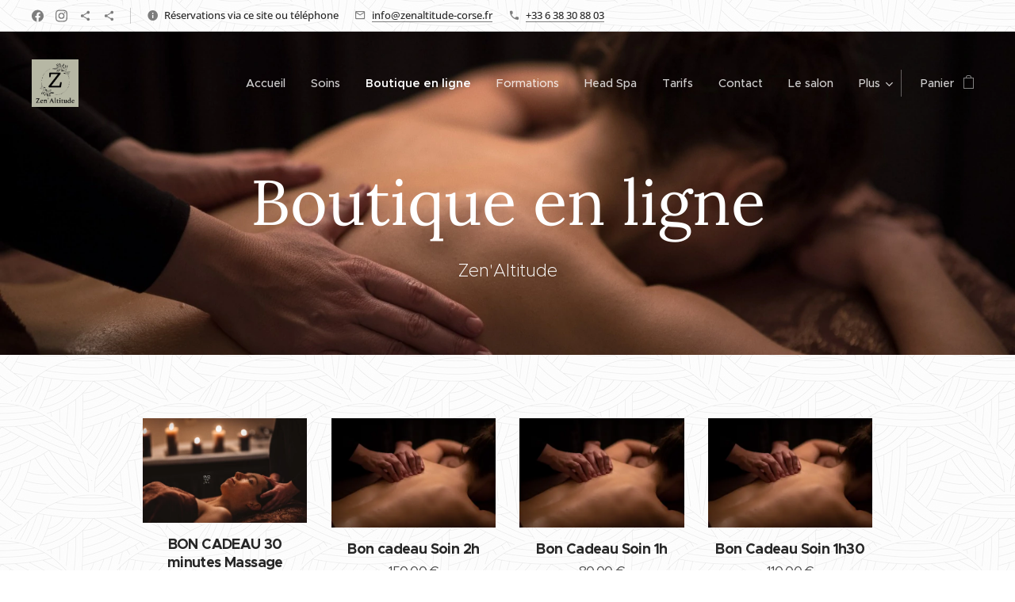

--- FILE ---
content_type: text/html; charset=UTF-8
request_url: https://www.zenaltitude-corse.fr/boutique-en-ligne/
body_size: 19861
content:
<!DOCTYPE html>
<html class="no-js" prefix="og: https://ogp.me/ns#" lang="fr">
<head><link rel="preconnect" href="https://duyn491kcolsw.cloudfront.net" crossorigin><link rel="preconnect" href="https://fonts.gstatic.com" crossorigin><meta charset="utf-8"><link rel="icon" href="https://duyn491kcolsw.cloudfront.net/files/2d/2di/2div3h.svg?ph=63e909544e" type="image/svg+xml" sizes="any"><link rel="icon" href="https://duyn491kcolsw.cloudfront.net/files/07/07f/07fzq8.svg?ph=63e909544e" type="image/svg+xml" sizes="16x16"><link rel="icon" href="https://duyn491kcolsw.cloudfront.net/files/1j/1j3/1j3767.ico?ph=63e909544e"><link rel="apple-touch-icon" href="https://duyn491kcolsw.cloudfront.net/files/1j/1j3/1j3767.ico?ph=63e909544e"><link rel="icon" href="https://duyn491kcolsw.cloudfront.net/files/1j/1j3/1j3767.ico?ph=63e909544e">
    <meta http-equiv="X-UA-Compatible" content="IE=edge">
    <title>La boutique en ligne de Zen'Altitude en Corse</title>
    <meta name="viewport" content="width=device-width,initial-scale=1">
    <meta name="msapplication-tap-highlight" content="no">
    
    <link href="https://duyn491kcolsw.cloudfront.net/files/0r/0rk/0rklmm.css?ph=63e909544e" media="print" rel="stylesheet">
    <link href="https://duyn491kcolsw.cloudfront.net/files/2e/2e5/2e5qgh.css?ph=63e909544e" media="screen and (min-width:100000em)" rel="stylesheet" data-type="cq" disabled>
    <link rel="stylesheet" href="https://duyn491kcolsw.cloudfront.net/files/45/45b/45boco.css?ph=63e909544e"><link rel="stylesheet" href="https://duyn491kcolsw.cloudfront.net/files/4e/4er/4ersdq.css?ph=63e909544e" media="screen and (min-width:37.5em)"><link rel="stylesheet" href="https://duyn491kcolsw.cloudfront.net/files/2v/2vp/2vpyx8.css?ph=63e909544e" data-wnd_color_scheme_file=""><link rel="stylesheet" href="https://duyn491kcolsw.cloudfront.net/files/34/34q/34qmjb.css?ph=63e909544e" data-wnd_color_scheme_desktop_file="" media="screen and (min-width:37.5em)" disabled=""><link rel="stylesheet" href="https://duyn491kcolsw.cloudfront.net/files/1j/1jo/1jorv9.css?ph=63e909544e" data-wnd_additive_color_file=""><link rel="stylesheet" href="https://duyn491kcolsw.cloudfront.net/files/0a/0a5/0a5rvp.css?ph=63e909544e" data-wnd_typography_file=""><link rel="stylesheet" href="https://duyn491kcolsw.cloudfront.net/files/2e/2el/2el9j5.css?ph=63e909544e" data-wnd_typography_desktop_file="" media="screen and (min-width:37.5em)" disabled=""><script>(()=>{let e=!1;const t=()=>{if(!e&&window.innerWidth>=600){for(let e=0,t=document.querySelectorAll('head > link[href*="css"][media="screen and (min-width:37.5em)"]');e<t.length;e++)t[e].removeAttribute("disabled");e=!0}};t(),window.addEventListener("resize",t),"container"in document.documentElement.style||fetch(document.querySelector('head > link[data-type="cq"]').getAttribute("href")).then((e=>{e.text().then((e=>{const t=document.createElement("style");document.head.appendChild(t),t.appendChild(document.createTextNode(e)),import("https://duyn491kcolsw.cloudfront.net/client/js.polyfill/container-query-polyfill.modern.js").then((()=>{let e=setInterval((function(){document.body&&(document.body.classList.add("cq-polyfill-loaded"),clearInterval(e))}),100)}))}))}))})()</script>
<link rel="preload stylesheet" href="https://duyn491kcolsw.cloudfront.net/files/2m/2m8/2m8msc.css?ph=63e909544e" as="style"><meta name="description" content="Cosmétiques corses, produits ésotériques en centre-Corse"><meta name="keywords" content="&lt;meta name=&quot;google-site-verification&quot; content=&quot;ERkt_x9lOFuzSjclYyNiDSi3GptmgpUQ-7MKmeWtZq4&quot; /&gt;"><meta name="generator" content="Webnode 2"><meta name="apple-mobile-web-app-capable" content="no"><meta name="apple-mobile-web-app-status-bar-style" content="black"><meta name="format-detection" content="telephone=no"><meta name="google-site-verification" content="n0pR-hz0U5nwCRSvNZHivwGj7MxFM_lqdHa7n9fnUkI" />

<meta name="google-site-verification" content="ERkt_x9lOFuzSjclYyNiDSi3GptmgpUQ-7MKmeWtZq4" /><meta property="og:url" content="https://www.zenaltitude-corse.fr/boutique-en-ligne/"><meta property="og:title" content="La boutique en ligne de Zen'Altitude en Corse"><meta property="og:type" content="article"><meta property="og:description" content="Cosmétiques corses, produits ésotériques en centre-Corse"><meta property="og:site_name" content="Zen'Altitude"><meta property="og:image" content="https://63e909544e.clvaw-cdnwnd.com/5e055b3fc8cafe02a8d3c1bd0678d4b5/200000000-189a8189ab/700/DSC_6076-Modifier.jpg?ph=63e909544e"><meta property="og:article:published_time" content="2025-02-25T00:00:00+0100"><meta name="robots" content="index,follow"><link rel="canonical" href="https://www.zenaltitude-corse.fr/boutique-en-ligne/"><script>window.checkAndChangeSvgColor=function(c){try{var a=document.getElementById(c);if(a){c=[["border","borderColor"],["outline","outlineColor"],["color","color"]];for(var h,b,d,f=[],e=0,m=c.length;e<m;e++)if(h=window.getComputedStyle(a)[c[e][1]].replace(/\s/g,"").match(/^rgb[a]?\(([0-9]{1,3}),([0-9]{1,3}),([0-9]{1,3})/i)){b="";for(var g=1;3>=g;g++)b+=("0"+parseInt(h[g],10).toString(16)).slice(-2);"0"===b.charAt(0)&&(d=parseInt(b.substr(0,2),16),d=Math.max(16,d),b=d.toString(16)+b.slice(-4));f.push(c[e][0]+"="+b)}if(f.length){var k=a.getAttribute("data-src"),l=k+(0>k.indexOf("?")?"?":"&")+f.join("&");a.src!=l&&(a.src=l,a.outerHTML=a.outerHTML)}}}catch(n){}};</script><script>
		window._gtmDataLayer = window._gtmDataLayer || [];
		(function(w,d,s,l,i){w[l]=w[l]||[];w[l].push({'gtm.start':new Date().getTime(),event:'gtm.js'});
		var f=d.getElementsByTagName(s)[0],j=d.createElement(s),dl=l!='dataLayer'?'&l='+l:'';
		j.async=true;j.src='https://www.googletagmanager.com/gtm.js?id='+i+dl;f.parentNode.insertBefore(j,f);})
		(window,document,'script','_gtmDataLayer','GTM-542MMSL');</script></head>
<body class="l wt-page l-default l-d-none b-btn-sq b-btn-s-l b-btn-dn b-btn-bw-1 img-d-n img-t-o img-h-z line-solid b-e-ds lbox-d c-s-n hn-tbg hb-on  wnd-fe   wnd-eshop"><noscript>
				<iframe
				 src="https://www.googletagmanager.com/ns.html?id=GTM-542MMSL"
				 height="0"
				 width="0"
				 style="display:none;visibility:hidden"
				 >
				 </iframe>
			</noscript>

<div class="wnd-page l-page cs-gray ac-none t-t-fs-m t-t-fw-m t-t-sp-n t-t-d-n t-s-fs-m t-s-fw-m t-s-sp-n t-s-d-n t-p-fs-m t-p-fw-m t-p-sp-n t-h-fs-m t-h-fw-s t-h-sp-n t-bq-fs-m t-bq-fw-m t-bq-sp-n t-bq-d-q t-btn-fw-l t-nav-fw-l t-pd-fw-s t-nav-tt-n">
    <div class="l-w t cf t-22">
        <div class="l-bg cf">
            <div class="s-bg-l">
                
                
            </div>
        </div>
        <header class="l-h cf">
            <div class="sw cf">
	<div class="sw-c cf"><section class="s s-hb cf sc-ml wnd-background-pattern  wnd-w-max wnd-hbs-on wnd-hbi-on wnd-hbi-news-on">
	<div class="s-w cf">
		<div class="s-o cf">
			<div class="s-bg cf">
                <div class="s-bg-l wnd-background-pattern  bgpos-center-center bgatt-scroll" style="background-image:url('https://duyn491kcolsw.cloudfront.net/files/1k/1kv/1kvudr.jpg?ph=63e909544e')">
                    
                    
                </div>
			</div>
			<div class="s-c">
                <div class="s-hb-c cf">
                    <div class="hb-si">
                        <div class="si">
    <div class="si-c"><a href="https://www.facebook.com/zenaltitude2b" target="_blank" rel="noreferrer" title="Facebook"><svg xmlns="https://www.w3.org/2000/svg" viewBox="0 0 24 24" height="18px" width="18px"><path d="M24 12.073c0-6.627-5.373-12-12-12s-12 5.373-12 12c0 5.99 4.388 10.954 10.125 11.854v-8.385H7.078v-3.47h3.047V9.43c0-3.007 1.792-4.669 4.533-4.669 1.312 0 2.686.235 2.686.235v2.953H15.83c-1.491 0-1.956.925-1.956 1.874v2.25h3.328l-.532 3.47h-2.796v8.385C19.612 23.027 24 18.062 24 12.073z" fill="#bebebe"></path></svg></a><a href="https://www.instagram.com/zenaltitude2b" target="_blank" rel="noreferrer" title="Instagram"><svg viewBox="0 0 24 24" xmlns="https://www.w3.org/2000/svg" height="18px" width="18px"><path d="M12 0C8.74 0 8.333.015 7.053.072 5.775.132 4.905.333 4.14.63c-.789.306-1.459.717-2.126 1.384S.935 3.35.63 4.14C.333 4.905.131 5.775.072 7.053.012 8.333 0 8.74 0 12s.015 3.667.072 4.947c.06 1.277.261 2.148.558 2.913a5.885 5.885 0 001.384 2.126A5.868 5.868 0 004.14 23.37c.766.296 1.636.499 2.913.558C8.333 23.988 8.74 24 12 24s3.667-.015 4.947-.072c1.277-.06 2.148-.262 2.913-.558a5.898 5.898 0 002.126-1.384 5.86 5.86 0 001.384-2.126c.296-.765.499-1.636.558-2.913.06-1.28.072-1.687.072-4.947s-.015-3.667-.072-4.947c-.06-1.277-.262-2.149-.558-2.913a5.89 5.89 0 00-1.384-2.126A5.847 5.847 0 0019.86.63c-.765-.297-1.636-.499-2.913-.558C15.667.012 15.26 0 12 0zm0 2.16c3.203 0 3.585.016 4.85.071 1.17.055 1.805.249 2.227.415.562.217.96.477 1.382.896.419.42.679.819.896 1.381.164.422.36 1.057.413 2.227.057 1.266.07 1.646.07 4.85s-.015 3.585-.074 4.85c-.061 1.17-.256 1.805-.421 2.227a3.81 3.81 0 01-.899 1.382 3.744 3.744 0 01-1.38.896c-.42.164-1.065.36-2.235.413-1.274.057-1.649.07-4.859.07-3.211 0-3.586-.015-4.859-.074-1.171-.061-1.816-.256-2.236-.421a3.716 3.716 0 01-1.379-.899 3.644 3.644 0 01-.9-1.38c-.165-.42-.359-1.065-.42-2.235-.045-1.26-.061-1.649-.061-4.844 0-3.196.016-3.586.061-4.861.061-1.17.255-1.814.42-2.234.21-.57.479-.96.9-1.381.419-.419.81-.689 1.379-.898.42-.166 1.051-.361 2.221-.421 1.275-.045 1.65-.06 4.859-.06l.045.03zm0 3.678a6.162 6.162 0 100 12.324 6.162 6.162 0 100-12.324zM12 16c-2.21 0-4-1.79-4-4s1.79-4 4-4 4 1.79 4 4-1.79 4-4 4zm7.846-10.405a1.441 1.441 0 01-2.88 0 1.44 1.44 0 012.88 0z" fill="#bebebe"></path></svg></a><a href="https://goo.gl/maps/YwAtN9GrZ5bK4fx26" target="_blank" rel="noreferrer" title="https://goo.gl/maps/ywatn9grz5bk4fx26"><svg xmlns="https://www.w3.org/2000/svg" height="18px" viewBox="0 0 24 24" width="18px" fill="#000000"><path d="M18 16.08c-.76 0-1.44.3-1.96.77L8.91 12.7c.05-.23.09-.46.09-.7s-.04-.47-.09-.7l7.05-4.11c.54.5 1.25.81 2.04.81 1.66 0 3-1.34 3-3s-1.34-3-3-3-3 1.34-3 3c0 .24.04.47.09.7L8.04 9.81C7.5 9.31 6.79 9 6 9c-1.66 0-3 1.34-3 3s1.34 3 3 3c.79 0 1.5-.31 2.04-.81l7.12 4.16c-.05.21-.08.43-.08.65 0 1.61 1.31 2.92 2.92 2.92 1.61 0 2.92-1.31 2.92-2.92s-1.31-2.92-2.92-2.92z" fill="#bebebe"></path></svg></a><a href="https://xconnect.link/u/zenaltitude" target="_blank" rel="noreferrer" title="https://xconnect.link/u/zenaltitude"><svg xmlns="https://www.w3.org/2000/svg" height="18px" viewBox="0 0 24 24" width="18px" fill="#000000"><path d="M18 16.08c-.76 0-1.44.3-1.96.77L8.91 12.7c.05-.23.09-.46.09-.7s-.04-.47-.09-.7l7.05-4.11c.54.5 1.25.81 2.04.81 1.66 0 3-1.34 3-3s-1.34-3-3-3-3 1.34-3 3c0 .24.04.47.09.7L8.04 9.81C7.5 9.31 6.79 9 6 9c-1.66 0-3 1.34-3 3s1.34 3 3 3c.79 0 1.5-.31 2.04-.81l7.12 4.16c-.05.21-.08.43-.08.65 0 1.61 1.31 2.92 2.92 2.92 1.61 0 2.92-1.31 2.92-2.92s-1.31-2.92-2.92-2.92z" fill="#bebebe"></path></svg></a></div>
</div>
                    </div>
                    <div class="hb-ci">
                        <div class="ci">
    <div class="ci-c" data-placeholder="Coordonnées de contact"><div class="ci-news"><span>Réservations via ce site ou téléphone</span></div><div class="ci-mail"><span><a href="mailto:info@zenaltitude-corse.fr">info@zenaltitude-corse.fr</a></span></div><div class="ci-phone"><span><a href="tel:+33 6 38 30 88 03">+33 6 38 30 88 03</a></span></div></div>
</div>
                    </div>
                    <div class="hb-ccy">
                        
                    </div>
                    <div class="hb-lang">
                        
                    </div>
                </div>
			</div>
		</div>
	</div>
</section><section data-space="true" class="s s-hn s-hn-default wnd-mt-classic wnd-na-c logo-classic sc-none   wnd-w-max wnd-nh-l hn-no-bg sc-m hm-claims  wnd-nav-sticky menu-default">
	<div class="s-w">
		<div class="s-o">

			<div class="s-bg">
                <div class="s-bg-l">
                    
                    
                </div>
			</div>

			<div class="h-w h-f wnd-fixed">

				<div class="n-l">
					<div class="s-c menu-nav">
						<div class="logo-block">
							<div class="b b-l logo logo-default logo-nb pt-serif wnd-iar-1-1 logo-32 b-ls-l" id="wnd_LogoBlock_389446024" data-wnd_mvc_type="wnd.fe.LogoBlock">
	<div class="b-l-c logo-content">
		<a class="b-l-link logo-link" href="/home/">

			<div class="b-l-image logo-image">
				<div class="b-l-image-w logo-image-cell">
                    <picture><source type="image/webp" srcset="https://63e909544e.clvaw-cdnwnd.com/5e055b3fc8cafe02a8d3c1bd0678d4b5/200000271-394f0394f4/450/WhatsApp%20Image%202024-11-21%20at%2021.40.18%20%282%29.webp?ph=63e909544e 439w, https://63e909544e.clvaw-cdnwnd.com/5e055b3fc8cafe02a8d3c1bd0678d4b5/200000271-394f0394f4/700/WhatsApp%20Image%202024-11-21%20at%2021.40.18%20%282%29.webp?ph=63e909544e 683w, https://63e909544e.clvaw-cdnwnd.com/5e055b3fc8cafe02a8d3c1bd0678d4b5/200000271-394f0394f4/WhatsApp%20Image%202024-11-21%20at%2021.40.18%20%282%29.webp?ph=63e909544e 1873w" sizes="(min-width: 600px) 450px, (min-width: 360px) calc(100vw * 0.8), 100vw" ><img src="https://63e909544e.clvaw-cdnwnd.com/5e055b3fc8cafe02a8d3c1bd0678d4b5/200000264-3f3f63f3fb/WhatsApp%20Image%202024-11-21%20at%2021.40.18%20%282%29.jpeg?ph=63e909544e" alt="" width="1873" height="1920" class="wnd-logo-img" ></picture>
				</div>
			</div>

			

			<div class="b-l-br logo-br"></div>

			<div class="b-l-text logo-text-wrapper">
				<div class="b-l-text-w logo-text">
					<span class="b-l-text-c logo-text-cell"></span>
				</div>
			</div>

		</a>
	</div>
</div>
						</div>

						<div id="menu-slider">
							<div id="menu-block">
								<nav id="menu"><div class="menu-font menu-wrapper">
	<a href="#" class="menu-close" rel="nofollow" title="Close Menu"></a>
	<ul role="menubar" aria-label="Menu" class="level-1">
		<li role="none" class="wnd-homepage">
			<a class="menu-item" role="menuitem" href="/home/"><span class="menu-item-text">Accueil</span></a>
			
		</li><li role="none">
			<a class="menu-item" role="menuitem" href="/soins/"><span class="menu-item-text">Soins</span></a>
			
		</li><li role="none" class="wnd-active wnd-active-path">
			<a class="menu-item" role="menuitem" href="/boutique-en-ligne/"><span class="menu-item-text">Boutique en ligne</span></a>
			
		</li><li role="none">
			<a class="menu-item" role="menuitem" href="/formation-massage-corse/"><span class="menu-item-text">Formations</span></a>
			
		</li><li role="none">
			<a class="menu-item" role="menuitem" href="/head-spa/"><span class="menu-item-text">Head Spa</span></a>
			
		</li><li role="none">
			<a class="menu-item" role="menuitem" href="/tarifs/"><span class="menu-item-text">Tarifs</span></a>
			
		</li><li role="none">
			<a class="menu-item" role="menuitem" href="/contact/"><span class="menu-item-text">Contact</span></a>
			
		</li><li role="none">
			<a class="menu-item" role="menuitem" href="/lesalon/"><span class="menu-item-text">Le salon</span></a>
			
		</li><li role="none">
			<a class="menu-item" role="menuitem" href="/autres/"><span class="menu-item-text">Zen&#039;Altitude c&#039;est aussi...</span></a>
			
		</li><li role="none">
			<a class="menu-item" role="menuitem" href="/politique-de-confidentialite/"><span class="menu-item-text">Politique de confidentialité</span></a>
			
		</li><li role="none">
			<a class="menu-item" role="menuitem" href="/cgv/"><span class="menu-item-text">CGV</span></a>
			
		</li><li role="none">
			<a class="menu-item" role="menuitem" href="/user-login/"><span class="menu-item-text">Connexion membres</span></a>
			
		</li><li role="none">
			<a class="menu-item" role="menuitem" href="/user-registration/"><span class="menu-item-text">Inscription membres</span></a>
			
		</li><li role="none">
			<a class="menu-item" role="menuitem" href="/rendez-vous/"><span class="menu-item-text">Rendez-vous</span></a>
			
		</li>
	</ul>
	<span class="more-text">Plus</span>
</div></nav>
							</div>
						</div>

						<div class="cart-and-mobile">
							
							<div class="cart cf">
	<div class="cart-content">
		<a href="/cart/">
			<div class="cart-content-link">
				<div class="cart-text"><span>Panier</span></div>
				<div class="cart-piece-count" data-count="0" data-wnd_cart_part="count">0</div>
				<div class="cart-piece-text" data-wnd_cart_part="text"></div>
				<div class="cart-price" data-wnd_cart_part="price">0,00 €</div>
			</div>
		</a>
	</div>
</div>

							<div id="menu-mobile">
								<a href="#" id="menu-submit"><span></span>Menu</a>
							</div>
						</div>

					</div>
				</div>

			</div>

		</div>
	</div>
</section></div>
</div>
        </header>
        <main class="l-m cf">
            <div class="sw cf">
	<div class="sw-c cf"><section class="s s-hm s-hm-claims cf sc-m wnd-background-image  wnd-w-wide wnd-s-higher wnd-h-50 wnd-nh-l wnd-p-cc hn-no-bg hn-default">
	<div class="s-w cf">
		<div class="s-o cf">
			<div class="s-bg">
                <div class="s-bg-l wnd-background-image fx-none bgpos-center-center bgatt-scroll">
                    <picture><source type="image/webp" srcset="https://63e909544e.clvaw-cdnwnd.com/5e055b3fc8cafe02a8d3c1bd0678d4b5/200000090-41a2941a2c/700/DSC_6076-Modifier.webp?ph=63e909544e 700w, https://63e909544e.clvaw-cdnwnd.com/5e055b3fc8cafe02a8d3c1bd0678d4b5/200000090-41a2941a2c/DSC_6076-Modifier.webp?ph=63e909544e 1920w, https://63e909544e.clvaw-cdnwnd.com/5e055b3fc8cafe02a8d3c1bd0678d4b5/200000090-41a2941a2c/DSC_6076-Modifier.webp?ph=63e909544e 2x" sizes="100vw" ><img src="https://63e909544e.clvaw-cdnwnd.com/5e055b3fc8cafe02a8d3c1bd0678d4b5/200000000-189a8189ab/DSC_6076-Modifier.jpg?ph=63e909544e" width="1920" height="1281" alt="" fetchpriority="high" ></picture>
                    
                </div>
			</div>
			<div class="h-c s-c">
				<div class="h-c-b">
					<div class="h-c-b-i">
						<h1 class="claim cf"><span class="sit b claim-default claim-nb lora claim-80">
	<span class="sit-w"><span class="sit-c">Boutique en ligne</span></span>
</span></h1>
						<h3 class="claim cf"><span class="sit b claim-default claim-nb proxima-nova claim-22">
	<span class="sit-w"><span class="sit-c">Zen'Altitude</span></span>
</span></h3>
					</div>
				</div>
			</div>
		</div>
	</div>
</section><section class="s s-basic cf sc-ml wnd-background-pattern  wnd-w-narrow wnd-s-normal wnd-h-auto">
	<div class="s-w cf">
		<div class="s-o s-fs cf">
			<div class="s-bg cf">
				<div class="s-bg-l wnd-background-pattern  bgpos-center-center bgatt-scroll" style="background-image:url('https://duyn491kcolsw.cloudfront.net/files/1k/1kv/1kvudr.jpg?ph=63e909544e')">
                    
					
				</div>
			</div>
			<div class="s-c s-fs cf">
				<div class="ez cf wnd-no-cols">
	<div class="ez-c"><div class="b-e b-e-g b-e-n show-f b b-s grid-4" id="wnd_ProductsZone_284390133" data-wnd_mvc_type="wnd.pc.ProductsZone">
	<div class="b-e-c">

		<div class="b-e-f wnd-filter-container">
			<div class="b-e-f-c">
				<h3 class="b-e-f-title">Catégories</h3>
				<ul class="ef-level-1   ">
					<li class="b-e-f-i">
						<a href="/boutique-en-ligne/" rel="nofollow" class="wnd-link selected">Tous les produits</a>
						
					</li><li class="b-e-f-i">
						<a href="/boutique-en-ligne/?collection=massage-californien" rel="nofollow" class="wnd-link ">Massage Californien</a>
						
					</li><li class="b-e-f-i">
						<a href="/boutique-en-ligne/?collection=massage-sur-mesure-ou-sportif" rel="nofollow" class="wnd-link ">Massage Sur Mesure ou sportif</a>
						
					</li><li class="b-e-f-i">
						<a href="/boutique-en-ligne/?collection=head-spa" rel="nofollow" class="wnd-link ">Head Spa</a>
						
					</li>
				</ul>
				<div class="b-e-f-select">
					<div class="cf">
						<div class="select">
							<select class="wnd-filter-select"><option value="/boutique-en-ligne/" selected>Tous les produits</option><option value="/boutique-en-ligne/?collection=massage-californien" >Massage Californien</option><option value="/boutique-en-ligne/?collection=massage-sur-mesure-ou-sportif" >Massage Sur Mesure ou sportif</option><option value="/boutique-en-ligne/?collection=head-spa" >Head Spa</option></select>
						</div>
					</div>
				</div>
			</div>
		</div>

		<div class="b-e-w">
			<div class="b-e-w-correct">
				<div class="b-e-box">
					<article class="item">
						<div class="item-wrapper">
							<a href="/p/bon-cadeau-zenaltitude-30-minutes-massage-cranien/" data-wnd_product_item_data="{&quot;id&quot;:200000046,&quot;name&quot;:&quot;BON CADEAU 30 minutes Massage Cr\u00e2nien&quot;,&quot;image&quot;:[&quot;https:\/\/63e909544e.clvaw-cdnwnd.com\/5e055b3fc8cafe02a8d3c1bd0678d4b5\/200000115-da270da271\/450\/DSC_6110-Modifier-Modifier.jpeg?ph=63e909544e&quot;,&quot;https:\/\/63e909544e.clvaw-cdnwnd.com\/5e055b3fc8cafe02a8d3c1bd0678d4b5\/200000115-da270da271\/DSC_6110-Modifier-Modifier.jpeg?ph=63e909544e&quot;],&quot;detail_url&quot;:&quot;\/p\/bon-cadeau-zenaltitude-30-minutes-massage-cranien\/&quot;,&quot;category&quot;:&quot;&quot;,&quot;list_position&quot;:0,&quot;price&quot;:&quot;40.0000&quot;,&quot;dual_currency&quot;:null}">
								<div class="item-media"><div class="b-tb wnd-orientation-landscape" id="wnd_ThumbnailBlock_3mqjqbppja7000000000000000">
    <picture><source type="" srcset="https://63e909544e.clvaw-cdnwnd.com/5e055b3fc8cafe02a8d3c1bd0678d4b5/200000116-b16dcb16dd/450/DSC_6110-Modifier-Modifier.webp?ph=63e909544e 450w, https://63e909544e.clvaw-cdnwnd.com/5e055b3fc8cafe02a8d3c1bd0678d4b5/200000116-b16dcb16dd/700/DSC_6110-Modifier-Modifier.webp?ph=63e909544e 700w, https://63e909544e.clvaw-cdnwnd.com/5e055b3fc8cafe02a8d3c1bd0678d4b5/200000116-b16dcb16dd/DSC_6110-Modifier-Modifier.webp?ph=63e909544e 1920w" sizes="(min-width: 768px) calc(100vw * 0.3), (min-width: 320px) calc(100vw * 0.5), 100vw" ><img src="https://63e909544e.clvaw-cdnwnd.com/5e055b3fc8cafe02a8d3c1bd0678d4b5/200000115-da270da271/DSC_6110-Modifier-Modifier.jpeg?ph=63e909544e" alt="" width="1920" height="1221" loading="lazy" ></picture>
</div></div>
								<div class="item-head">
									<h2 class="item-title"><span class="prd-title">
	<span class="prd-title-c">BON CADEAU 30 minutes Massage Crânien</span>
</span></h2>
									<div class="item-labels label-small">
										<span class="prd-label prd-out-of-stock">
	<span class="prd-label-c prd-out-of-stock-c"></span>
</span>
										<span class="prd-label">
	<span class="prd-label-c"></span>
</span>
									</div>
									<div class="item-price">
										<span class="prd-price">
	<span class="prd-price-pref-text wnd-product-prefix-text"></span><span class="prd-price-pref"></span><span class="prd-price-c wnd-product-price">40,00</span><span class="prd-price-suf">&nbsp;€</span><span class="prd-price-suf-text wnd-product-suffix-text"></span>
</span>
										<span class="prd-price prd-price-com wnd-product-comparative-price-area wnd-empty" style="display:none">
	<span class="prd-price-pref"></span><span class="prd-price-c wnd-product-comparative-price-content">0,00</span><span class="prd-price-suf">&nbsp;€</span>
</span>
										
									</div>
								</div>
							</a>
						</div>
					</article><article class="item">
						<div class="item-wrapper">
							<a href="/p/bon-cadeau-soin-2h/" data-wnd_product_item_data="{&quot;id&quot;:200000045,&quot;name&quot;:&quot;Bon cadeau Soin 2h&quot;,&quot;image&quot;:[&quot;https:\/\/63e909544e.clvaw-cdnwnd.com\/5e055b3fc8cafe02a8d3c1bd0678d4b5\/200000084-183cd183d1\/450\/DSC_6079-8.jpg?ph=63e909544e&quot;,&quot;https:\/\/63e909544e.clvaw-cdnwnd.com\/5e055b3fc8cafe02a8d3c1bd0678d4b5\/200000084-183cd183d1\/DSC_6079-8.jpg?ph=63e909544e&quot;],&quot;detail_url&quot;:&quot;\/p\/bon-cadeau-soin-2h\/&quot;,&quot;category&quot;:&quot;Massage Sur Mesure ou sportif&quot;,&quot;list_position&quot;:1,&quot;price&quot;:&quot;150.0000&quot;,&quot;dual_currency&quot;:null}">
								<div class="item-media"><div class="b-tb wnd-orientation-landscape" id="wnd_ThumbnailBlock_71kh3p6drnk000000000000000">
    <picture><source type="image/webp" srcset="https://63e909544e.clvaw-cdnwnd.com/5e055b3fc8cafe02a8d3c1bd0678d4b5/200000085-8122d81230/450/DSC_6079-9.webp?ph=63e909544e 450w, https://63e909544e.clvaw-cdnwnd.com/5e055b3fc8cafe02a8d3c1bd0678d4b5/200000085-8122d81230/700/DSC_6079-9.webp?ph=63e909544e 700w, https://63e909544e.clvaw-cdnwnd.com/5e055b3fc8cafe02a8d3c1bd0678d4b5/200000085-8122d81230/DSC_6079-9.webp?ph=63e909544e 1920w" sizes="(min-width: 768px) calc(100vw * 0.3), (min-width: 320px) calc(100vw * 0.5), 100vw" ><img src="https://63e909544e.clvaw-cdnwnd.com/5e055b3fc8cafe02a8d3c1bd0678d4b5/200000084-183cd183d1/DSC_6079-8.jpg?ph=63e909544e" alt="" width="1920" height="1281" loading="lazy" ></picture>
</div></div>
								<div class="item-head">
									<h2 class="item-title"><span class="prd-title">
	<span class="prd-title-c">Bon cadeau Soin 2h</span>
</span></h2>
									<div class="item-labels label-small">
										<span class="prd-label prd-out-of-stock">
	<span class="prd-label-c prd-out-of-stock-c"></span>
</span>
										<span class="prd-label">
	<span class="prd-label-c"></span>
</span>
									</div>
									<div class="item-price">
										<span class="prd-price">
	<span class="prd-price-pref-text wnd-product-prefix-text"></span><span class="prd-price-pref"></span><span class="prd-price-c wnd-product-price">150,00</span><span class="prd-price-suf">&nbsp;€</span><span class="prd-price-suf-text wnd-product-suffix-text"></span>
</span>
										<span class="prd-price prd-price-com wnd-product-comparative-price-area wnd-empty" style="display:none">
	<span class="prd-price-pref"></span><span class="prd-price-c wnd-product-comparative-price-content">0,00</span><span class="prd-price-suf">&nbsp;€</span>
</span>
										
									</div>
								</div>
							</a>
						</div>
					</article><article class="item">
						<div class="item-wrapper">
							<a href="/p/bon-cadeau-massage-sur-mesure-ou-sportif-1h/" data-wnd_product_item_data="{&quot;id&quot;:&quot;5&quot;,&quot;name&quot;:&quot;Bon Cadeau Soin 1h&quot;,&quot;image&quot;:[&quot;https:\/\/63e909544e.clvaw-cdnwnd.com\/5e055b3fc8cafe02a8d3c1bd0678d4b5\/200000086-5e96f5e973\/450\/DSC_6079-3.jpg?ph=63e909544e&quot;,&quot;https:\/\/63e909544e.clvaw-cdnwnd.com\/5e055b3fc8cafe02a8d3c1bd0678d4b5\/200000086-5e96f5e973\/DSC_6079-3.jpg?ph=63e909544e&quot;],&quot;detail_url&quot;:&quot;\/p\/bon-cadeau-massage-sur-mesure-ou-sportif-1h\/&quot;,&quot;category&quot;:&quot;&quot;,&quot;list_position&quot;:2,&quot;price&quot;:&quot;80.0000&quot;,&quot;dual_currency&quot;:null}">
								<div class="item-media"><div class="b-tb wnd-orientation-landscape" id="wnd_ThumbnailBlock_44g5qpnc827000000000000000">
    <picture><source type="image/webp" srcset="https://63e909544e.clvaw-cdnwnd.com/5e055b3fc8cafe02a8d3c1bd0678d4b5/200000087-935f0935f4/450/DSC_6079-93.webp?ph=63e909544e 450w, https://63e909544e.clvaw-cdnwnd.com/5e055b3fc8cafe02a8d3c1bd0678d4b5/200000087-935f0935f4/700/DSC_6079-93.webp?ph=63e909544e 700w, https://63e909544e.clvaw-cdnwnd.com/5e055b3fc8cafe02a8d3c1bd0678d4b5/200000087-935f0935f4/DSC_6079-93.webp?ph=63e909544e 1920w" sizes="(min-width: 768px) calc(100vw * 0.3), (min-width: 320px) calc(100vw * 0.5), 100vw" ><img src="https://63e909544e.clvaw-cdnwnd.com/5e055b3fc8cafe02a8d3c1bd0678d4b5/200000086-5e96f5e973/DSC_6079-3.jpg?ph=63e909544e" alt="" width="1920" height="1281" loading="lazy" ></picture>
</div></div>
								<div class="item-head">
									<h2 class="item-title"><span class="prd-title">
	<span class="prd-title-c">Bon Cadeau Soin 1h</span>
</span></h2>
									<div class="item-labels label-small">
										<span class="prd-label prd-out-of-stock">
	<span class="prd-label-c prd-out-of-stock-c"></span>
</span>
										<span class="prd-label">
	<span class="prd-label-c"></span>
</span>
									</div>
									<div class="item-price">
										<span class="prd-price">
	<span class="prd-price-pref-text wnd-product-prefix-text"></span><span class="prd-price-pref"></span><span class="prd-price-c wnd-product-price">80,00</span><span class="prd-price-suf">&nbsp;€</span><span class="prd-price-suf-text wnd-product-suffix-text"></span>
</span>
										<span class="prd-price prd-price-com wnd-product-comparative-price-area wnd-empty" style="display:none">
	<span class="prd-price-pref"></span><span class="prd-price-c wnd-product-comparative-price-content">0,00</span><span class="prd-price-suf">&nbsp;€</span>
</span>
										
									</div>
								</div>
							</a>
						</div>
					</article><article class="item">
						<div class="item-wrapper">
							<a href="/p/bon-cadeau-massage-sur-mesure-ou-sportif-1h30/" data-wnd_product_item_data="{&quot;id&quot;:&quot;4&quot;,&quot;name&quot;:&quot;Bon Cadeau Soin 1h30&quot;,&quot;image&quot;:[&quot;https:\/\/63e909544e.clvaw-cdnwnd.com\/5e055b3fc8cafe02a8d3c1bd0678d4b5\/200000084-183cd183d1\/450\/DSC_6079-8.jpg?ph=63e909544e&quot;,&quot;https:\/\/63e909544e.clvaw-cdnwnd.com\/5e055b3fc8cafe02a8d3c1bd0678d4b5\/200000084-183cd183d1\/DSC_6079-8.jpg?ph=63e909544e&quot;],&quot;detail_url&quot;:&quot;\/p\/bon-cadeau-massage-sur-mesure-ou-sportif-1h30\/&quot;,&quot;category&quot;:&quot;Massage Sur Mesure ou sportif&quot;,&quot;list_position&quot;:3,&quot;price&quot;:&quot;110.0000&quot;,&quot;dual_currency&quot;:null}">
								<div class="item-media"><div class="b-tb wnd-orientation-landscape" id="wnd_ThumbnailBlock_69edo049boc000000000000000">
    <picture><source type="image/webp" srcset="https://63e909544e.clvaw-cdnwnd.com/5e055b3fc8cafe02a8d3c1bd0678d4b5/200000085-8122d81230/450/DSC_6079-9.webp?ph=63e909544e 450w, https://63e909544e.clvaw-cdnwnd.com/5e055b3fc8cafe02a8d3c1bd0678d4b5/200000085-8122d81230/700/DSC_6079-9.webp?ph=63e909544e 700w, https://63e909544e.clvaw-cdnwnd.com/5e055b3fc8cafe02a8d3c1bd0678d4b5/200000085-8122d81230/DSC_6079-9.webp?ph=63e909544e 1920w" sizes="(min-width: 768px) calc(100vw * 0.3), (min-width: 320px) calc(100vw * 0.5), 100vw" ><img src="https://63e909544e.clvaw-cdnwnd.com/5e055b3fc8cafe02a8d3c1bd0678d4b5/200000084-183cd183d1/DSC_6079-8.jpg?ph=63e909544e" alt="" width="1920" height="1281" loading="lazy" ></picture>
</div></div>
								<div class="item-head">
									<h2 class="item-title"><span class="prd-title">
	<span class="prd-title-c">Bon Cadeau Soin 1h30</span>
</span></h2>
									<div class="item-labels label-small">
										<span class="prd-label prd-out-of-stock">
	<span class="prd-label-c prd-out-of-stock-c"></span>
</span>
										<span class="prd-label">
	<span class="prd-label-c"></span>
</span>
									</div>
									<div class="item-price">
										<span class="prd-price">
	<span class="prd-price-pref-text wnd-product-prefix-text"></span><span class="prd-price-pref"></span><span class="prd-price-c wnd-product-price">110,00</span><span class="prd-price-suf">&nbsp;€</span><span class="prd-price-suf-text wnd-product-suffix-text"></span>
</span>
										<span class="prd-price prd-price-com wnd-product-comparative-price-area wnd-empty" style="display:none">
	<span class="prd-price-pref"></span><span class="prd-price-c wnd-product-comparative-price-content">0,00</span><span class="prd-price-suf">&nbsp;€</span>
</span>
										
									</div>
								</div>
							</a>
						</div>
					</article><article class="item">
						<div class="item-wrapper">
							<a href="/p/bon-cadeau-head-spa-1h30-rituel-machja/" data-wnd_product_item_data="{&quot;id&quot;:200000065,&quot;name&quot;:&quot;Bon cadeau Head Spa 1h30 rituel Machja&quot;,&quot;image&quot;:[&quot;https:\/\/63e909544e.clvaw-cdnwnd.com\/5e055b3fc8cafe02a8d3c1bd0678d4b5\/200000370-c3891c3893\/450\/Corte%20-%20Head%20SPa-31-3.jpeg?ph=63e909544e&quot;,&quot;https:\/\/63e909544e.clvaw-cdnwnd.com\/5e055b3fc8cafe02a8d3c1bd0678d4b5\/200000370-c3891c3893\/Corte%20-%20Head%20SPa-31-3.jpeg?ph=63e909544e&quot;],&quot;detail_url&quot;:&quot;\/p\/bon-cadeau-head-spa-1h30-rituel-machja\/&quot;,&quot;category&quot;:&quot;Head Spa&quot;,&quot;list_position&quot;:4,&quot;price&quot;:&quot;125.0000&quot;,&quot;dual_currency&quot;:null}">
								<div class="item-media"><div class="b-tb wnd-orientation-portrait" id="wnd_ThumbnailBlock_uriqfirrcu800000000000000">
    <picture><source type="image/webp" srcset="https://63e909544e.clvaw-cdnwnd.com/5e055b3fc8cafe02a8d3c1bd0678d4b5/200000371-ecf24ecf26/450/Corte%20-%20Head%20SPa-31-3.webp?ph=63e909544e 300w, https://63e909544e.clvaw-cdnwnd.com/5e055b3fc8cafe02a8d3c1bd0678d4b5/200000371-ecf24ecf26/700/Corte%20-%20Head%20SPa-31-3.webp?ph=63e909544e 467w, https://63e909544e.clvaw-cdnwnd.com/5e055b3fc8cafe02a8d3c1bd0678d4b5/200000371-ecf24ecf26/Corte%20-%20Head%20SPa-31-3.webp?ph=63e909544e 1280w" sizes="(min-width: 768px) calc(100vw * 0.3), (min-width: 320px) calc(100vw * 0.5), 100vw" ><img src="https://63e909544e.clvaw-cdnwnd.com/5e055b3fc8cafe02a8d3c1bd0678d4b5/200000370-c3891c3893/Corte%20-%20Head%20SPa-31-3.jpeg?ph=63e909544e" alt="" width="1280" height="1920" loading="lazy" ></picture>
</div></div>
								<div class="item-head">
									<h2 class="item-title"><span class="prd-title">
	<span class="prd-title-c">Bon cadeau Head Spa 1h30 rituel Machja</span>
</span></h2>
									<div class="item-labels label-small">
										<span class="prd-label prd-out-of-stock">
	<span class="prd-label-c prd-out-of-stock-c"></span>
</span>
										<span class="prd-label">
	<span class="prd-label-c"></span>
</span>
									</div>
									<div class="item-price">
										<span class="prd-price">
	<span class="prd-price-pref-text wnd-product-prefix-text"></span><span class="prd-price-pref"></span><span class="prd-price-c wnd-product-price">125,00</span><span class="prd-price-suf">&nbsp;€</span><span class="prd-price-suf-text wnd-product-suffix-text"></span>
</span>
										<span class="prd-price prd-price-com wnd-product-comparative-price-area wnd-empty" style="display:none">
	<span class="prd-price-pref"></span><span class="prd-price-c wnd-product-comparative-price-content">0,00</span><span class="prd-price-suf">&nbsp;€</span>
</span>
										
									</div>
								</div>
							</a>
						</div>
					</article><article class="item">
						<div class="item-wrapper">
							<a href="/p/bon-cadeau-head-spa-60-minutes/" data-wnd_product_item_data="{&quot;id&quot;:200000061,&quot;name&quot;:&quot;Bon cadeau Head Spa 60 minutes&quot;,&quot;image&quot;:[&quot;https:\/\/63e909544e.clvaw-cdnwnd.com\/5e055b3fc8cafe02a8d3c1bd0678d4b5\/200000368-efef4efef6\/450\/Corte%20-%20Head%20SPa-15-6.jpeg?ph=63e909544e&quot;,&quot;https:\/\/63e909544e.clvaw-cdnwnd.com\/5e055b3fc8cafe02a8d3c1bd0678d4b5\/200000368-efef4efef6\/Corte%20-%20Head%20SPa-15-6.jpeg?ph=63e909544e&quot;],&quot;detail_url&quot;:&quot;\/p\/bon-cadeau-head-spa-60-minutes\/&quot;,&quot;category&quot;:&quot;Head Spa&quot;,&quot;list_position&quot;:5,&quot;price&quot;:&quot;90.0000&quot;,&quot;dual_currency&quot;:null}">
								<div class="item-media"><div class="b-tb wnd-orientation-portrait" id="wnd_ThumbnailBlock_79s6iona2do000000000000000">
    <picture><source type="image/webp" srcset="https://63e909544e.clvaw-cdnwnd.com/5e055b3fc8cafe02a8d3c1bd0678d4b5/200000369-7c3ea7c3ec/450/Corte%20-%20Head%20SPa-15-6.webp?ph=63e909544e 300w, https://63e909544e.clvaw-cdnwnd.com/5e055b3fc8cafe02a8d3c1bd0678d4b5/200000369-7c3ea7c3ec/700/Corte%20-%20Head%20SPa-15-6.webp?ph=63e909544e 467w, https://63e909544e.clvaw-cdnwnd.com/5e055b3fc8cafe02a8d3c1bd0678d4b5/200000369-7c3ea7c3ec/Corte%20-%20Head%20SPa-15-6.webp?ph=63e909544e 1280w" sizes="(min-width: 768px) calc(100vw * 0.3), (min-width: 320px) calc(100vw * 0.5), 100vw" ><img src="https://63e909544e.clvaw-cdnwnd.com/5e055b3fc8cafe02a8d3c1bd0678d4b5/200000368-efef4efef6/Corte%20-%20Head%20SPa-15-6.jpeg?ph=63e909544e" alt="" width="1280" height="1920" loading="lazy" ></picture>
</div></div>
								<div class="item-head">
									<h2 class="item-title"><span class="prd-title">
	<span class="prd-title-c">Bon cadeau Head Spa 60 minutes</span>
</span></h2>
									<div class="item-labels label-small">
										<span class="prd-label prd-out-of-stock">
	<span class="prd-label-c prd-out-of-stock-c"></span>
</span>
										<span class="prd-label">
	<span class="prd-label-c"></span>
</span>
									</div>
									<div class="item-price">
										<span class="prd-price">
	<span class="prd-price-pref-text wnd-product-prefix-text"></span><span class="prd-price-pref"></span><span class="prd-price-c wnd-product-price">90,00</span><span class="prd-price-suf">&nbsp;€</span><span class="prd-price-suf-text wnd-product-suffix-text"></span>
</span>
										<span class="prd-price prd-price-com wnd-product-comparative-price-area wnd-empty" style="display:none">
	<span class="prd-price-pref"></span><span class="prd-price-c wnd-product-comparative-price-content">0,00</span><span class="prd-price-suf">&nbsp;€</span>
</span>
										
									</div>
								</div>
							</a>
						</div>
					</article><article class="item">
						<div class="item-wrapper">
							<a href="/p/bon-cadeau-head-spa-45-minutes/" data-wnd_product_item_data="{&quot;id&quot;:200000060,&quot;name&quot;:&quot;Bon cadeau Head Spa 45 minutes&quot;,&quot;image&quot;:[&quot;https:\/\/63e909544e.clvaw-cdnwnd.com\/5e055b3fc8cafe02a8d3c1bd0678d4b5\/200000366-e8276e8278\/450\/Corte%20-%20Head%20SPa-09-8.jpeg?ph=63e909544e&quot;,&quot;https:\/\/63e909544e.clvaw-cdnwnd.com\/5e055b3fc8cafe02a8d3c1bd0678d4b5\/200000366-e8276e8278\/Corte%20-%20Head%20SPa-09-8.jpeg?ph=63e909544e&quot;],&quot;detail_url&quot;:&quot;\/p\/bon-cadeau-head-spa-45-minutes\/&quot;,&quot;category&quot;:&quot;Head Spa&quot;,&quot;list_position&quot;:6,&quot;price&quot;:&quot;75.0000&quot;,&quot;dual_currency&quot;:null}">
								<div class="item-media"><div class="b-tb wnd-orientation-portrait" id="wnd_ThumbnailBlock_5km0mi8ed5l000000000000000">
    <picture><source type="image/webp" srcset="https://63e909544e.clvaw-cdnwnd.com/5e055b3fc8cafe02a8d3c1bd0678d4b5/200000367-47b8247b84/450/Corte%20-%20Head%20SPa-09-7.webp?ph=63e909544e 300w, https://63e909544e.clvaw-cdnwnd.com/5e055b3fc8cafe02a8d3c1bd0678d4b5/200000367-47b8247b84/700/Corte%20-%20Head%20SPa-09-7.webp?ph=63e909544e 467w, https://63e909544e.clvaw-cdnwnd.com/5e055b3fc8cafe02a8d3c1bd0678d4b5/200000367-47b8247b84/Corte%20-%20Head%20SPa-09-7.webp?ph=63e909544e 1280w" sizes="(min-width: 768px) calc(100vw * 0.3), (min-width: 320px) calc(100vw * 0.5), 100vw" ><img src="https://63e909544e.clvaw-cdnwnd.com/5e055b3fc8cafe02a8d3c1bd0678d4b5/200000366-e8276e8278/Corte%20-%20Head%20SPa-09-8.jpeg?ph=63e909544e" alt="" width="1280" height="1920" loading="lazy" ></picture>
</div></div>
								<div class="item-head">
									<h2 class="item-title"><span class="prd-title">
	<span class="prd-title-c">Bon cadeau Head Spa 45 minutes</span>
</span></h2>
									<div class="item-labels label-small">
										<span class="prd-label prd-out-of-stock">
	<span class="prd-label-c prd-out-of-stock-c"></span>
</span>
										<span class="prd-label">
	<span class="prd-label-c"></span>
</span>
									</div>
									<div class="item-price">
										<span class="prd-price">
	<span class="prd-price-pref-text wnd-product-prefix-text"></span><span class="prd-price-pref"></span><span class="prd-price-c wnd-product-price">75,00</span><span class="prd-price-suf">&nbsp;€</span><span class="prd-price-suf-text wnd-product-suffix-text"></span>
</span>
										<span class="prd-price prd-price-com wnd-product-comparative-price-area wnd-empty" style="display:none">
	<span class="prd-price-pref"></span><span class="prd-price-c wnd-product-comparative-price-content">0,00</span><span class="prd-price-suf">&nbsp;€</span>
</span>
										
									</div>
								</div>
							</a>
						</div>
					</article>
				</div>

				<div class="loading">
					<div class="loading-loader"></div>
				</div>
			</div>

			

			
		</div>

		<div class="cf"></div>


	</div>
</div></div>
</div>
			</div>
		</div>
	</div>
</section></div>
</div>
        </main>
        <footer class="l-f cf">
            <div class="sw cf">
	<div class="sw-c cf"><section data-wn-border-element="s-f-border" class="s s-f s-f-basic s-f-simple sc-b   wnd-w-narrow wnd-s-higher">
	<div class="s-w">
		<div class="s-o">
			<div class="s-bg">
                <div class="s-bg-l">
                    
                    
                </div>
			</div>
			<div class="s-c s-f-l-w s-f-border">
				<div class="s-f-l b-s b-s-t0 b-s-b0">
					<div class="s-f-l-c s-f-l-c-first">
						<div class="s-f-cr"><span class="it b link">
	<span class="it-c">Site internet créé par Zen'Altitude.&nbsp;&nbsp;|&nbsp; Créé en 2021</span>
</span></div>
						<div class="s-f-sf">
                            <span class="sf b">
<span class="sf-content sf-c link"><p>https://www.beautepresta.com&nbsp;<br></p></span>
</span>
                            
                            
                            
                            
                        </div>
					</div>
					<div class="s-f-l-c s-f-l-c-last">
						<div class="s-f-lang lang-select cf">
	
</div>
					</div>
                    <div class="s-f-l-c s-f-l-c-currency">
                        <div class="s-f-ccy ccy-select cf">
	
</div>
                    </div>
				</div>
			</div>
		</div>
	</div>
</section></div>
</div>
        </footer>
    </div>
    
</div>


<script src="https://duyn491kcolsw.cloudfront.net/files/3n/3no/3nov38.js?ph=63e909544e" crossorigin="anonymous" type="module"></script><script>document.querySelector(".wnd-fe")&&[...document.querySelectorAll(".c")].forEach((e=>{const t=e.querySelector(".b-text:only-child");t&&""===t.querySelector(".b-text-c").innerText&&e.classList.add("column-empty")}))</script>


<script src="https://duyn491kcolsw.cloudfront.net/client.fe/js.compiled/lang.fr.2076.js?ph=63e909544e" crossorigin="anonymous"></script><script src="https://duyn491kcolsw.cloudfront.net/client.fe/js.compiled/compiled.multi.2-2184.js?ph=63e909544e" crossorigin="anonymous"></script><script>var wnd = wnd || {};wnd.$data = {"image_content_items":{"wnd_ThumbnailBlock_1":{"id":"wnd_ThumbnailBlock_1","type":"wnd.pc.ThumbnailBlock"},"wnd_HeaderSection_header_main_911293775":{"id":"wnd_HeaderSection_header_main_911293775","type":"wnd.pc.HeaderSection"},"wnd_ImageBlock_261012375":{"id":"wnd_ImageBlock_261012375","type":"wnd.pc.ImageBlock"},"wnd_Section_default_655260633":{"id":"wnd_Section_default_655260633","type":"wnd.pc.Section"},"wnd_ProductsZone_284390133":{"id":"wnd_ProductsZone_284390133","type":"wnd.pc.ProductsZone"},"wnd_ThumbnailBlock_3mqjqbppja7000000000000000":{"id":"wnd_ThumbnailBlock_3mqjqbppja7000000000000000","type":"wnd.pc.ThumbnailBlock"},"wnd_ThumbnailBlock_71kh3p6drnk000000000000000":{"id":"wnd_ThumbnailBlock_71kh3p6drnk000000000000000","type":"wnd.pc.ThumbnailBlock"},"wnd_ThumbnailBlock_44g5qpnc827000000000000000":{"id":"wnd_ThumbnailBlock_44g5qpnc827000000000000000","type":"wnd.pc.ThumbnailBlock"},"wnd_ThumbnailBlock_69edo049boc000000000000000":{"id":"wnd_ThumbnailBlock_69edo049boc000000000000000","type":"wnd.pc.ThumbnailBlock"},"wnd_ThumbnailBlock_uriqfirrcu800000000000000":{"id":"wnd_ThumbnailBlock_uriqfirrcu800000000000000","type":"wnd.pc.ThumbnailBlock"},"wnd_ThumbnailBlock_79s6iona2do000000000000000":{"id":"wnd_ThumbnailBlock_79s6iona2do000000000000000","type":"wnd.pc.ThumbnailBlock"},"wnd_ThumbnailBlock_5km0mi8ed5l000000000000000":{"id":"wnd_ThumbnailBlock_5km0mi8ed5l000000000000000","type":"wnd.pc.ThumbnailBlock"},"wnd_LogoBlock_389446024":{"id":"wnd_LogoBlock_389446024","type":"wnd.pc.LogoBlock"},"wnd_FooterSection_footer_905672489":{"id":"wnd_FooterSection_footer_905672489","type":"wnd.pc.FooterSection"}},"svg_content_items":{"wnd_ImageBlock_261012375":{"id":"wnd_ImageBlock_261012375","type":"wnd.pc.ImageBlock"},"wnd_LogoBlock_389446024":{"id":"wnd_LogoBlock_389446024","type":"wnd.pc.LogoBlock"}},"content_items":{"wnd_ProductsZone_284390133":{"type":"wnd.pc.ProductsZone","id":"wnd_ProductsZone_284390133","context":"page","content":["wnd_ProductItem_53cigkkk44b000000000000000","wnd_ProductItem_3cmeplbjjbag00000000000000","wnd_ProductItem_7i2q0pe0c5r000000000000000","wnd_ProductItem_7m0q3mv1c1b000000000000000","wnd_ProductItem_6ita2b1bccj000000000000000","wnd_ProductItem_1mjb5ouuk4fo00000000000000","wnd_ProductItem_3l0qjqrj9bqg00000000000000"],"limit":24,"perexLength":100,"showFilter":"0","gridCount":"grid-4","variant":"largeImage","categories":[{"identifier":"","text":"Tous les produits","level":1,"parent":1},{"id":200000001,"text":"Massage Californien","identifier":"massage-californien","level":1,"parent":1},{"id":200000004,"text":"Massage Sur Mesure ou sportif","identifier":"massage-sur-mesure-ou-sportif","level":1,"parent":1},{"id":200000006,"text":"Head Spa","identifier":"head-spa","level":1,"parent":1}],"subcategoryMode":true}},"eshopSettings":{"ESHOP_SETTINGS_DISPLAY_PRICE_WITHOUT_VAT":false,"ESHOP_SETTINGS_DISPLAY_ADDITIONAL_VAT":false,"ESHOP_SETTINGS_DISPLAY_SHIPPING_COST":false},"project_info":{"isMultilanguage":false,"isMulticurrency":false,"eshop_tax_enabled":"1","country_code":"","contact_state":"","eshop_tax_type":"VAT","eshop_discounts":false,"graphQLURL":"https:\/\/zenaltitude-corse.fr\/servers\/graphql\/","iubendaSettings":{"cookieBarCode":"","cookiePolicyCode":"","privacyPolicyCode":"","termsAndConditionsCode":""}}};</script><script>wnd.$system = {"fileSystemType":"aws_s3","localFilesPath":"https:\/\/www.zenaltitude-corse.fr\/_files\/","awsS3FilesPath":"https:\/\/63e909544e.clvaw-cdnwnd.com\/5e055b3fc8cafe02a8d3c1bd0678d4b5\/","staticFiles":"https:\/\/duyn491kcolsw.cloudfront.net\/files","isCms":false,"staticCDNServers":["https:\/\/duyn491kcolsw.cloudfront.net\/"],"fileUploadAllowExtension":["jpg","jpeg","jfif","png","gif","bmp","ico","svg","webp","tiff","pdf","doc","docx","ppt","pptx","pps","ppsx","odt","xls","xlsx","txt","rtf","mp3","wma","wav","ogg","amr","flac","m4a","3gp","avi","wmv","mov","mpg","mkv","mp4","mpeg","m4v","swf","gpx","stl","csv","xml","txt","dxf","dwg","iges","igs","step","stp"],"maxUserFormFileLimit":4194304,"frontendLanguage":"fr","backendLanguage":"fr","frontendLanguageId":"1","page":{"id":200002415,"identifier":"boutique-en-ligne","template":{"id":200000064,"styles":{"typography":"t-22_new","scheme":"cs-gray","additiveColor":"ac-none","acHeadings":false,"acSubheadings":false,"acIcons":false,"acOthers":false,"imageStyle":"img-d-n","imageHover":"img-h-z","imageTitle":"img-t-o","buttonStyle":"b-btn-sq","buttonSize":"b-btn-s-l","buttonDecoration":"b-btn-dn","buttonBorders":"b-btn-bw-1","lineStyle":"line-solid","eshopGridItemStyle":"b-e-ds","formStyle":"default","menuType":"","menuStyle":"menu-default","lightboxStyle":"lbox-d","columnSpaces":"c-s-n","sectionWidth":"wnd-w-narrow","sectionSpace":"wnd-s-normal","layoutType":"l-default","layoutDecoration":"l-d-none","background":{"default":null},"backgroundSettings":{"default":""},"acMenu":false,"buttonWeight":"t-btn-fw-l","productWeight":"t-pd-fw-s","menuWeight":"t-nav-fw-l","searchStyle":"","headerBarStyle":"hb-on","typoTitleSizes":"t-t-fs-m","typoTitleWeights":"t-t-fw-m","typoTitleSpacings":"t-t-sp-n","typoTitleDecorations":"t-t-d-n","typoHeadingSizes":"t-h-fs-m","typoHeadingWeights":"t-h-fw-s","typoHeadingSpacings":"t-h-sp-n","typoSubtitleSizes":"t-s-fs-m","typoSubtitleWeights":"t-s-fw-m","typoSubtitleSpacings":"t-s-sp-n","typoSubtitleDecorations":"t-s-d-n","typoParagraphSizes":"t-p-fs-m","typoParagraphWeights":"t-p-fw-m","typoParagraphSpacings":"t-p-sp-n","typoBlockquoteSizes":"t-bq-fs-m","typoBlockquoteWeights":"t-bq-fw-m","typoBlockquoteSpacings":"t-bq-sp-n","typoBlockquoteDecorations":"t-bq-d-q","menuTextTransform":"t-nav-tt-n"}},"layout":"default","name":"Boutique en ligne","html_title":"La boutique en ligne de Zen'Altitude en Corse","language":"fr","langId":1,"isHomepage":false,"meta_description":"Cosm\u00e9tiques corses, produits \u00e9sot\u00e9riques en centre-Corse","meta_keywords":"\u003Cmeta name=\u0022google-site-verification\u0022 content=\u0022ERkt_x9lOFuzSjclYyNiDSi3GptmgpUQ-7MKmeWtZq4\u0022 \/\u003E","header_code":"\u003Cmeta name=\u0022google-site-verification\u0022 content=\u0022ERkt_x9lOFuzSjclYyNiDSi3GptmgpUQ-7MKmeWtZq4\u0022 \/\u003E","footer_code":"","styles":{"pageBased":{"navline":{"style":{"sectionColor":"sc-none","sectionWidth":"wnd-w-wide","sectionHeight":"wnd-nh-l"}}}},"countFormsEntries":[]},"listingsPrefix":"\/l\/","productPrefix":"\/p\/","cartPrefix":"\/cart\/","checkoutPrefix":"\/checkout\/","searchPrefix":"\/search\/","isCheckout":false,"isEshop":true,"hasBlog":true,"isProductDetail":false,"isListingDetail":false,"listing_page":[],"hasEshopAnalytics":false,"gTagId":null,"gAdsId":null,"format":{"be":{"DATE_TIME":{"mask":"%d\/%m\/%Y %H:%M","regexp":"^(((0?[1-9]|[1,2][0-9]|3[0,1])\\\/(0?[1-9]|1[0-2])\\\/[0-9]{1,4})(( [0-1][0-9]| 2[0-3]):[0-5][0-9])?|(([0-9]{4}(0[1-9]|1[0-2])(0[1-9]|[1,2][0-9]|3[0,1])(0[0-9]|1[0-9]|2[0-3])[0-5][0-9][0-5][0-9])))?$"},"DATE":{"mask":"%d\/%m\/%Y","regexp":"^((0?[1-9]|[1,2][0-9]|3[0,1])\\\/(0?[1-9]|1[0-2])\\\/[0-9]{1,4})$"},"CURRENCY":{"mask":{"point":",","thousands":" ","decimals":2,"mask":"%s","zerofill":true}}},"fe":{"DATE_TIME":{"mask":"%d\/%m\/%Y %H:%M","regexp":"^(((0?[1-9]|[1,2][0-9]|3[0,1])\\\/(0?[1-9]|1[0-2])\\\/[0-9]{1,4})(( [0-1][0-9]| 2[0-3]):[0-5][0-9])?|(([0-9]{4}(0[1-9]|1[0-2])(0[1-9]|[1,2][0-9]|3[0,1])(0[0-9]|1[0-9]|2[0-3])[0-5][0-9][0-5][0-9])))?$"},"DATE":{"mask":"%d\/%m\/%Y","regexp":"^((0?[1-9]|[1,2][0-9]|3[0,1])\\\/(0?[1-9]|1[0-2])\\\/[0-9]{1,4})$"},"CURRENCY":{"mask":{"point":",","thousands":" ","decimals":2,"mask":"%s","zerofill":true}}}},"e_product":null,"listing_item":null,"feReleasedFeatures":{"dualCurrency":false,"HeurekaSatisfactionSurvey":true,"productAvailability":true},"labels":{"dualCurrency.fixedRate":"","invoicesGenerator.W2EshopInvoice.alreadyPayed":"Ne payez pas ! - D\u00e9j\u00e0 pay\u00e9","invoicesGenerator.W2EshopInvoice.amount":"Quantit\u00e9:","invoicesGenerator.W2EshopInvoice.contactInfo":"Informations de contact :","invoicesGenerator.W2EshopInvoice.couponCode":"Code coupon :","invoicesGenerator.W2EshopInvoice.customer":"Client :","invoicesGenerator.W2EshopInvoice.dateOfIssue":"Date d'\u00e9mission :","invoicesGenerator.W2EshopInvoice.dateOfTaxableSupply":"Date de la livraison taxable :","invoicesGenerator.W2EshopInvoice.dic":"Num\u00e9ro de TVA","invoicesGenerator.W2EshopInvoice.discount":"R\u00e9duction","invoicesGenerator.W2EshopInvoice.dueDate":"Date d'\u00e9ch\u00e9ance :","invoicesGenerator.W2EshopInvoice.email":"Email:","invoicesGenerator.W2EshopInvoice.filenamePrefix":"Facture-","invoicesGenerator.W2EshopInvoice.fiscalCode":"Code fiscal :","invoicesGenerator.W2EshopInvoice.freeShipping":"Livraison gratuite","invoicesGenerator.W2EshopInvoice.ic":"ID de la soci\u00e9t\u00e9 :","invoicesGenerator.W2EshopInvoice.invoiceNo":"Num\u00e9ro de facture","invoicesGenerator.W2EshopInvoice.invoiceNoTaxed":"Facture - Num\u00e9ro de la facture fiscale","invoicesGenerator.W2EshopInvoice.notVatPayers":"Non enregistr\u00e9 \u00e0 la TVA","invoicesGenerator.W2EshopInvoice.orderNo":"Num\u00e9ro de commande","invoicesGenerator.W2EshopInvoice.paymentPrice":"Prix du moyen de paiement :","invoicesGenerator.W2EshopInvoice.pec":"PEC:","invoicesGenerator.W2EshopInvoice.phone":"Num\u00e9ro de t\u00e9l\u00e9phone :","invoicesGenerator.W2EshopInvoice.priceExTax":"Prix hors taxe :","invoicesGenerator.W2EshopInvoice.priceIncludingTax":"Prix TTC :","invoicesGenerator.W2EshopInvoice.product":"Produit :","invoicesGenerator.W2EshopInvoice.productNr":"Num\u00e9ro de produit :","invoicesGenerator.W2EshopInvoice.recipientCode":"Code destinataire :","invoicesGenerator.W2EshopInvoice.shippingAddress":"Adresse de livraison:","invoicesGenerator.W2EshopInvoice.shippingPrice":"Prix d'exp\u00e9dition :","invoicesGenerator.W2EshopInvoice.subtotal":"Sous-total :","invoicesGenerator.W2EshopInvoice.sum":"Total:","invoicesGenerator.W2EshopInvoice.supplier":"Fournisseur:","invoicesGenerator.W2EshopInvoice.tax":"Taxe:","invoicesGenerator.W2EshopInvoice.total":"Total:","invoicesGenerator.W2EshopInvoice.web":"Internet:","wnd.errorBandwidthStorage.description":"Nous vous pr\u00e9sentons nos excuses pour les d\u00e9sagr\u00e9ments occasionn\u00e9s. Si vous \u00eates propri\u00e9taire d'un site web, veuillez vous connecter \u00e0 votre compte pour savoir comment remettre votre site en ligne.","wnd.errorBandwidthStorage.heading":"Ce site est temporairement indisponible (ou en cours de maintenance)","wnd.es.CheckoutShippingService.correiosDeliveryWithSpecialConditions":"Le code postal de destination est soumis \u00e0 des conditions de livraison sp\u00e9ciales par ECT et sera effectu\u00e9 avec l'ajout d'un maximum de 7 (sept) jours ouvrables \u00e0 la p\u00e9riode normale.","wnd.es.CheckoutShippingService.correiosWithoutHomeDelivery":"Le code postal de destination est temporairement sans livraison \u00e0 domicile. La livraison sera effectu\u00e9e \u00e0 l'agence indiqu\u00e9e dans l'avis d'arriv\u00e9e qui sera livr\u00e9 \u00e0 l'adresse du destinataire","wnd.es.ProductEdit.unit.cm":"cm","wnd.es.ProductEdit.unit.floz":"fl oz","wnd.es.ProductEdit.unit.ft":"ft","wnd.es.ProductEdit.unit.ft2":"ft\u00b2","wnd.es.ProductEdit.unit.g":"g","wnd.es.ProductEdit.unit.gal":"gal","wnd.es.ProductEdit.unit.in":"in","wnd.es.ProductEdit.unit.inventoryQuantity":"pcs","wnd.es.ProductEdit.unit.inventorySize":"cm","wnd.es.ProductEdit.unit.inventorySize.cm":"cm","wnd.es.ProductEdit.unit.inventorySize.inch":"inch","wnd.es.ProductEdit.unit.inventoryWeight":"kg","wnd.es.ProductEdit.unit.inventoryWeight.kg":"kg","wnd.es.ProductEdit.unit.inventoryWeight.lb":"lb","wnd.es.ProductEdit.unit.l":"l","wnd.es.ProductEdit.unit.m":"m","wnd.es.ProductEdit.unit.m2":"m\u00b2","wnd.es.ProductEdit.unit.m3":"m\u00b3","wnd.es.ProductEdit.unit.mg":"mg","wnd.es.ProductEdit.unit.ml":"ml","wnd.es.ProductEdit.unit.mm":"mm","wnd.es.ProductEdit.unit.oz":"oz","wnd.es.ProductEdit.unit.pcs":"qt\u00e9","wnd.es.ProductEdit.unit.pt":"pt","wnd.es.ProductEdit.unit.qt":"qt","wnd.es.ProductEdit.unit.yd":"yd","wnd.es.ProductList.inventory.outOfStock":"Indisponible","wnd.fe.CheckoutFi.creditCard":"Carte de cr\u00e9dit","wnd.fe.CheckoutSelectMethodKlarnaPlaygroundItem":"{name} playground test","wnd.fe.CheckoutSelectMethodZasilkovnaItem.change":"Change pick up point","wnd.fe.CheckoutSelectMethodZasilkovnaItem.choose":"Choose your pick up point","wnd.fe.CheckoutSelectMethodZasilkovnaItem.error":"Please select a pick up point","wnd.fe.CheckoutZipField.brInvalid":"Veuillez saisir un code postal valide au format XXXXX","wnd.fe.CookieBar.message":"Ce site web utilise des \u00ab cookies \u00bb afin d'optimiser l'acc\u00e8s et am\u00e9liorer votre exp\u00e9rience sur notre site. En utilisant votre navigation sur ce site, vous acceptez des cookies.","wnd.fe.FeFooter.createWebsite":"Cr\u00e9ez votre site web gratuitement !","wnd.fe.FormManager.error.file.invalidExtOrCorrupted":"Ce fichier ne peut pas \u00eatre trait\u00e9. Soit le fichier a \u00e9t\u00e9 corrompu, soit l'extension ne correspond pas au format du fichier.","wnd.fe.FormManager.error.file.notAllowedExtension":"Le type de fichier \u0022{EXTENSION}\u0022 n'est pas autoris\u00e9.","wnd.fe.FormManager.error.file.required":"S\u00e9lectionnez un fichier.","wnd.fe.FormManager.error.file.sizeExceeded":"La taille limite des fichiers \u00e0 envoyer est de {SIZE} Mo.","wnd.fe.FormManager.error.userChangePassword":"Les mots de passe ne correspondent pas","wnd.fe.FormManager.error.userLogin.inactiveAccount":"Votre inscription n'est pas encore confirm\u00e9e, vous ne pouvez pas vous connecter.","wnd.fe.FormManager.error.userLogin.invalidLogin":"Le nom d'utilisateur ou le mot de passe est incorrect !","wnd.fe.FreeBarBlock.buttonText":"Commencer","wnd.fe.FreeBarBlock.longText":"Ce site internet a \u00e9t\u00e9 r\u00e9alis\u00e9 avec Webnode. \u003Cstrong\u003ECr\u00e9ez le votre \u003C\/strong\u003E gratuitement aujourd'hui !","wnd.fe.ListingData.shortMonthName.Apr":"avr.","wnd.fe.ListingData.shortMonthName.Aug":"ao\u00fbt","wnd.fe.ListingData.shortMonthName.Dec":"d\u00e9c.","wnd.fe.ListingData.shortMonthName.Feb":"f\u00e9vr.","wnd.fe.ListingData.shortMonthName.Jan":"janv.","wnd.fe.ListingData.shortMonthName.Jul":"juill.","wnd.fe.ListingData.shortMonthName.Jun":"juin","wnd.fe.ListingData.shortMonthName.Mar":"mars","wnd.fe.ListingData.shortMonthName.May":"mai","wnd.fe.ListingData.shortMonthName.Nov":"nov.","wnd.fe.ListingData.shortMonthName.Oct":"oct.","wnd.fe.ListingData.shortMonthName.Sep":"sept.","wnd.fe.ShoppingCartManager.count.between2And4":"{COUNT} articles","wnd.fe.ShoppingCartManager.count.moreThan5":"{COUNT} articles","wnd.fe.ShoppingCartManager.count.one":"{COUNT} article","wnd.fe.ShoppingCartTable.label.itemsInStock":"Only {COUNT} pcs available in stock","wnd.fe.ShoppingCartTable.label.itemsInStock.between2And4":"Seulement {COUNT} pi\u00e8ces disponibles en stock","wnd.fe.ShoppingCartTable.label.itemsInStock.moreThan5":"Seulement {COUNT} pi\u00e8ces disponibles en stock","wnd.fe.ShoppingCartTable.label.itemsInStock.one":"Seulement {COUNT} pi\u00e8ce disponible en stock","wnd.fe.ShoppingCartTable.label.outOfStock":"\u00c9puis\u00e9","wnd.fe.UserBar.logOut":"Se d\u00e9connecter","wnd.pc.BlogDetailPageZone.next":"Articles r\u00e9cents","wnd.pc.BlogDetailPageZone.previous":"Anciens articles","wnd.pc.ContactInfoBlock.placeholder.infoMail":"Ex: contact@example.com","wnd.pc.ContactInfoBlock.placeholder.infoPhone":"Ex: +33 06 98 12 45 65","wnd.pc.ContactInfoBlock.placeholder.infoText":"Ex: Nous sommes ouverts de 9 h \u00e0 18 h","wnd.pc.CookieBar.button.advancedClose":"Fermer","wnd.pc.CookieBar.button.advancedOpen":"Ouvrir les param\u00e8tres avanc\u00e9s","wnd.pc.CookieBar.button.advancedSave":"Enregistrer","wnd.pc.CookieBar.link.disclosure":"Disclosure","wnd.pc.CookieBar.title.advanced":"Param\u00e8tres avanc\u00e9s","wnd.pc.CookieBar.title.option.functional":"Cookies fonctionnels","wnd.pc.CookieBar.title.option.marketing":"Cookies Tiers \/ Marketing","wnd.pc.CookieBar.title.option.necessary":"Cookies essentiels","wnd.pc.CookieBar.title.option.performance":"Cookies de performance","wnd.pc.CookieBarReopenBlock.text":"Cookies","wnd.pc.FileBlock.download":"T\u00c9L\u00c9CHARGER","wnd.pc.FormBlock.action.defaultMessage.text":"Le formulaire a \u00e9t\u00e9 correctement envoy\u00e9.","wnd.pc.FormBlock.action.defaultMessage.title":"Merci !","wnd.pc.FormBlock.action.invisibleCaptchaInfoText":"Ce site est prot\u00e9g\u00e9 par reCAPTCHA et les \u003Clink1\u003EPrincipes de confidentialit\u00e9\u003C\/link1\u003E et \u003Clink2\u003EConditions de service\u003C\/link2\u003E de Google s'appliquent.","wnd.pc.FormBlock.action.submitBlockedDisabledBecauseSiteSecurity":"Cette entr\u00e9e de formulaire ne peut pas \u00eatre soumise (le propri\u00e9taire du site a bloqu\u00e9 votre r\u00e9gion).","wnd.pc.FormBlock.mail.value.no":"Non","wnd.pc.FormBlock.mail.value.yes":"Oui","wnd.pc.FreeBarBlock.text":"Optimis\u00e9 par","wnd.pc.ListingDetailPageZone.next":"Suivant","wnd.pc.ListingDetailPageZone.previous":"Pr\u00e9c\u00e9dent","wnd.pc.ListingItemCopy.namePrefix":"Copie de","wnd.pc.MenuBlock.closeSubmenu":"Fermer le sous-menu","wnd.pc.MenuBlock.openSubmenu":"Ouvrir le sous-menu","wnd.pc.Option.defaultText":"Nouvelle option","wnd.pc.PageCopy.namePrefix":"Copie de","wnd.pc.PhotoGalleryBlock.placeholder.text":"Aucune image n'a \u00e9t\u00e9 trouv\u00e9e.","wnd.pc.PhotoGalleryBlock.placeholder.title":"Galerie photo","wnd.pc.ProductAddToCartBlock.addToCart":"Ajouter au panier","wnd.pc.ProductAvailability.in14Days":"Disponible sous 14 jours","wnd.pc.ProductAvailability.in3Days":"Disponible en 3 jours","wnd.pc.ProductAvailability.in7Days":"Disponible en 7 jours","wnd.pc.ProductAvailability.inMonth":"Disponible dans 1 mois","wnd.pc.ProductAvailability.inMoreThanMonth":"Disponible dans plus d'un mois","wnd.pc.ProductAvailability.inStock":"En stock","wnd.pc.ProductGalleryBlock.placeholder.text":"La galerie d'articles est vide.","wnd.pc.ProductGalleryBlock.placeholder.title":"Galerie d'articles","wnd.pc.ProductItem.button.viewDetail":"Page produit","wnd.pc.ProductOptionGroupBlock.notSelected":"Aucune variante n'a \u00e9t\u00e9 s\u00e9lectionn\u00e9e","wnd.pc.ProductOutOfStockBlock.label":"\u00c9puis\u00e9","wnd.pc.ProductPriceBlock.prefixText":"\u00c0 partir de ","wnd.pc.ProductPriceBlock.suffixText":"","wnd.pc.ProductPriceExcludingVATBlock.USContent":"Prix hors TVA","wnd.pc.ProductPriceExcludingVATBlock.content":"Prix avec TVA","wnd.pc.ProductShippingInformationBlock.content":"hors frais d'exp\u00e9dition","wnd.pc.ProductVATInformationBlock.content":"Hors TVA {PRICE}","wnd.pc.ProductsZone.label.collections":"Cat\u00e9gories","wnd.pc.ProductsZone.placeholder.noProductsInCategory":"La cat\u00e9gorie est vide. Associez-y des produits ou s\u00e9lectionnez une autre cat\u00e9gorie.","wnd.pc.ProductsZone.placeholder.text":"Aucun produit n'a \u00e9t\u00e9 trouv\u00e9. Commencez par cliquer sur \u00ab Ajouter un produit \u00bb.","wnd.pc.ProductsZone.placeholder.title":"Produits","wnd.pc.ProductsZoneModel.label.allCollections":"Tous les produits","wnd.pc.SearchBlock.allListingItems":"Tous les articles du blog","wnd.pc.SearchBlock.allPages":"Toutes les pages","wnd.pc.SearchBlock.allProducts":"Tous les produits","wnd.pc.SearchBlock.allResults":"Afficher tous les r\u00e9sultats","wnd.pc.SearchBlock.iconText":"Rechercher","wnd.pc.SearchBlock.inputPlaceholder":"Recherche sur le site","wnd.pc.SearchBlock.matchInListingItemIdentifier":"Message contenant le terme \u0022{IDENTIFIER}\u0022 dans l'URL","wnd.pc.SearchBlock.matchInPageIdentifier":"Page with the term \u0022{IDENTIFIER}\u0022 in URL","wnd.pc.SearchBlock.noResults":"Aucun r\u00e9sultat trouv\u00e9","wnd.pc.SearchBlock.requestError":"Erreur : Impossible de charger plus de r\u00e9sultats. Veuillez rafra\u00eechir la page ou \u003Clink1\u003Ecliquer ici pour r\u00e9essayer\u003C\/link1\u003E.","wnd.pc.SearchResultsZone.emptyResult":"Il n'y a aucun produit correspondant \u00e0 votre recherche. Veuillez essayer d'utiliser une autre expression.","wnd.pc.SearchResultsZone.foundProducts":"Produits trouv\u00e9s :","wnd.pc.SearchResultsZone.listingItemsTitle":"Articles de blog","wnd.pc.SearchResultsZone.pagesTitle":"Pages","wnd.pc.SearchResultsZone.productsTitle":"Produits","wnd.pc.SearchResultsZone.title":"R\u00e9sultats de recherche pour :","wnd.pc.SectionMsg.name.eshopCategories":"Cat\u00e9gories","wnd.pc.ShoppingCartTable.label.checkout":"Passer commande","wnd.pc.ShoppingCartTable.label.checkoutDisabled":"La page de paiement n'est actuellement pas disponible (pas de moyen de paiement et de livraison)","wnd.pc.ShoppingCartTable.label.checkoutDisabledBecauseSiteSecurity":"Cette commande ne peut \u00eatre soumise (le propri\u00e9taire du magasin a bloqu\u00e9 votre zone).","wnd.pc.ShoppingCartTable.label.continue":"Continuer mes achats","wnd.pc.ShoppingCartTable.label.delete":"Supprimer","wnd.pc.ShoppingCartTable.label.item":"Produit","wnd.pc.ShoppingCartTable.label.price":"Prix","wnd.pc.ShoppingCartTable.label.quantity":"Quantit\u00e9","wnd.pc.ShoppingCartTable.label.sum":"Total","wnd.pc.ShoppingCartTable.label.totalPrice":"Total","wnd.pc.ShoppingCartTable.placeholder.text":"Vous pouvez le changer. Choisissez dans notre vaste offre de produits !","wnd.pc.ShoppingCartTable.placeholder.title":"Votre panier est vide.","wnd.pc.ShoppingCartTotalPriceExcludingVATBlock.label":"Prix hors TVA","wnd.pc.ShoppingCartTotalPriceInformationBlock.label":"Hors frais d'exp\u00e9dition","wnd.pc.ShoppingCartTotalPriceWithVATBlock.label":"TVA incluse","wnd.pc.ShoppingCartTotalVATBlock.label":"TVA {RATE}%","wnd.pc.SystemFooterBlock.poweredByWebnode":"Optimis\u00e9 par {START_LINK}Webnode{END_LINK}","wnd.pc.UserBar.logoutText":"Se d\u00e9connecter","wnd.pc.UserChangePasswordFormBlock.invalidRecoveryUrl":"Le lien pour r\u00e9initialiser votre mot de passe a expir\u00e9. Pour recevoir un nouveau lien, ouvrez la page{START_LINK}Mot de passe oubli\u00e9{END_LINK}","wnd.pc.UserRecoveryFormBlock.action.defaultMessage.text":"Le lien de r\u00e9initialisation de votre mot de passe vient de vous \u00eatre envoy\u00e9 par email. Si vous ne l'avez pas re\u00e7u, consultez votre dossier courrier ind\u00e9sirable.","wnd.pc.UserRecoveryFormBlock.action.defaultMessage.title":"Un e-mail vient de vous \u00eatre envoy\u00e9 avec des instructions","wnd.pc.UserRegistrationFormBlock.action.defaultMessage.text":"Votre inscription est en attente d'approbation. Une fois l'inscription approuv\u00e9e, vous recevrez un e-mail de confirmation.","wnd.pc.UserRegistrationFormBlock.action.defaultMessage.title":"Merci pour votre inscription sur notre site.","wnd.pc.UserRegistrationFormBlock.action.successfulRegistrationMessage.text":"Votre inscription a \u00e9t\u00e9 r\u00e9alis\u00e9e avec succ\u00e8s et vous pouvez maintenant vous connecter aux pages priv\u00e9es de ce site.","wnd.pm.AddNewPagePattern.onlineStore":"Boutique en ligne","wnd.ps.CookieBarSettingsForm.default.advancedMainText":"Vous pouvez personnaliser vos pr\u00e9f\u00e9rences en mati\u00e8re de cookies ici. Activez ou d\u00e9sactivez les cat\u00e9gories suivantes et enregistrez votre s\u00e9lection.","wnd.ps.CookieBarSettingsForm.default.captionAcceptAll":"Tout accepter","wnd.ps.CookieBarSettingsForm.default.captionAcceptNecessary":"N'acceptez que le n\u00e9cessaire","wnd.ps.CookieBarSettingsForm.default.mainText":"Ce site utilise des cookies pour permettre le bon fonctionnement, la s\u00e9curit\u00e9, et vous offrir la meilleure exp\u00e9rience utilisateur possible.","wnd.templates.next":"Suivant","wnd.templates.prev":"Pr\u00e9c\u00e9dent","wnd.templates.readMore":"Continuer \u00e0 lire"},"currencyInfo":{"isDefault":true,"conversionRate":null,"decimals":2,"decimalsSeparator":",","thousandsSeparator":"\u202f","roundingType":"ROUND","mask":"%\u00a0\u20ac","paymentInDefaultCurrency":true,"code":"EUR"},"fontSubset":null};</script><script>wnd.trackerConfig = {
					events: {"error":{"name":"Error"},"publish":{"name":"Publish page"},"open_premium_popup":{"name":"Open premium popup"},"publish_from_premium_popup":{"name":"Publish from premium content popup"},"upgrade_your_plan":{"name":"Upgrade your plan"},"ml_lock_page":{"name":"Lock access to page"},"ml_unlock_page":{"name":"Unlock access to page"},"ml_start_add_page_member_area":{"name":"Start - add page Member Area"},"ml_end_add_page_member_area":{"name":"End - add page Member Area"},"ml_show_activation_popup":{"name":"Show activation popup"},"ml_activation":{"name":"Member Login Activation"},"ml_deactivation":{"name":"Member Login Deactivation"},"ml_enable_require_approval":{"name":"Enable approve registration manually"},"ml_disable_require_approval":{"name":"Disable approve registration manually"},"ml_fe_member_registration":{"name":"Member Registration on FE"},"ml_fe_member_login":{"name":"Login Member"},"ml_fe_member_recovery":{"name":"Sent recovery email"},"ml_fe_member_change_password":{"name":"Change Password"},"undoredo_click_undo":{"name":"Undo\/Redo - click Undo"},"undoredo_click_redo":{"name":"Undo\/Redo - click Redo"},"add_page":{"name":"Page adding completed"},"change_page_order":{"name":"Change of page order"},"delete_page":{"name":"Page deleted"},"background_options_change":{"name":"Background setting completed"},"add_content":{"name":"Content adding completed"},"delete_content":{"name":"Content deleting completed"},"change_text":{"name":"Editing of text completed"},"add_image":{"name":"Image adding completed"},"add_photo":{"name":"Adding photo to galery completed"},"change_logo":{"name":"Logo changing completed"},"open_pages":{"name":"Open Pages"},"show_page_cms":{"name":"Show Page - CMS"},"new_section":{"name":"New section completed"},"delete_section":{"name":"Section deleting completed"},"add_video":{"name":"Video adding completed"},"add_maps":{"name":"Maps adding completed"},"add_button":{"name":"Button adding completed"},"add_file":{"name":"File adding completed"},"add_hr":{"name":"Horizontal line adding completed"},"delete_cell":{"name":"Cell deleting completed"},"delete_microtemplate":{"name":"Microtemplate deleting completed"},"add_blog_page":{"name":"Blog page adding completed"},"new_blog_post":{"name":"New blog post created"},"new_blog_recent_posts":{"name":"Blog recent posts list created"},"e_show_products_popup":{"name":"Show products popup"},"e_show_add_product":{"name":"Show add product popup"},"e_show_edit_product":{"name":"Show edit product popup"},"e_show_collections_popup":{"name":"Show collections manager popup"},"e_show_eshop_settings":{"name":"Show eshop settings popup"},"e_add_product":{"name":"Add product"},"e_edit_product":{"name":"Edit product"},"e_remove_product":{"name":"Remove product"},"e_bulk_show":{"name":"Bulk show products"},"e_bulk_hide":{"name":"Bulk hide products"},"e_bulk_remove":{"name":"Bulk remove products"},"e_move_product":{"name":"Order products"},"e_add_collection":{"name":"Add collection"},"e_rename_collection":{"name":"Rename collection"},"e_remove_collection":{"name":"Remove collection"},"e_add_product_to_collection":{"name":"Assign product to collection"},"e_remove_product_from_collection":{"name":"Unassign product from collection"},"e_move_collection":{"name":"Order collections"},"e_add_products_page":{"name":"Add products page"},"e_add_procucts_section":{"name":"Add products list section"},"e_add_products_content":{"name":"Add products list content block"},"e_change_products_zone_style":{"name":"Change style in products list"},"e_change_products_zone_collection":{"name":"Change collection in products list"},"e_show_products_zone_collection_filter":{"name":"Show collection filter in products list"},"e_hide_products_zone_collection_filter":{"name":"Hide collection filter in products list"},"e_show_product_detail_page":{"name":"Show product detail page"},"e_add_to_cart":{"name":"Add product to cart"},"e_remove_from_cart":{"name":"Remove product from cart"},"e_checkout_step":{"name":"From cart to checkout"},"e_finish_checkout":{"name":"Finish order"},"welcome_window_play_video":{"name":"Welcome window - play video"},"e_import_file":{"name":"Eshop - products import - file info"},"e_import_upload_time":{"name":"Eshop - products import - upload file duration"},"e_import_result":{"name":"Eshop - products import result"},"e_import_error":{"name":"Eshop - products import - errors"},"e_promo_blogpost":{"name":"Eshop promo - blogpost"},"e_promo_activate":{"name":"Eshop promo - activate"},"e_settings_activate":{"name":"Online store - activate"},"e_promo_hide":{"name":"Eshop promo - close"},"e_activation_popup_step":{"name":"Eshop activation popup - step"},"e_activation_popup_activate":{"name":"Eshop activation popup - activate"},"e_activation_popup_hide":{"name":"Eshop activation popup - close"},"e_deactivation":{"name":"Eshop deactivation"},"e_reactivation":{"name":"Eshop reactivation"},"e_variant_create_first":{"name":"Eshop - variants - add first variant"},"e_variant_add_option_row":{"name":"Eshop - variants - add option row"},"e_variant_remove_option_row":{"name":"Eshop - variants - remove option row"},"e_variant_activate_edit":{"name":"Eshop - variants - activate edit"},"e_variant_deactivate_edit":{"name":"Eshop - variants - deactivate edit"},"move_block_popup":{"name":"Move block - show popup"},"move_block_start":{"name":"Move block - start"},"publish_window":{"name":"Publish window"},"welcome_window_video":{"name":"Video welcome window"},"ai_assistant_aisection_popup_promo_show":{"name":"AI Assistant - show AI section Promo\/Purchase popup (Upgrade Needed)"},"ai_assistant_aisection_popup_promo_close":{"name":"AI Assistant - close AI section Promo\/Purchase popup (Upgrade Needed)"},"ai_assistant_aisection_popup_promo_submit":{"name":"AI Assistant - submit AI section Promo\/Purchase popup (Upgrade Needed)"},"ai_assistant_aisection_popup_promo_trial_show":{"name":"AI Assistant - show AI section Promo\/Purchase popup (Free Trial Offered)"},"ai_assistant_aisection_popup_promo_trial_close":{"name":"AI Assistant - close AI section Promo\/Purchase popup (Free Trial Offered)"},"ai_assistant_aisection_popup_promo_trial_submit":{"name":"AI Assistant - submit AI section Promo\/Purchase popup (Free Trial Offered)"},"ai_assistant_aisection_popup_prompt_show":{"name":"AI Assistant - show AI section Prompt popup"},"ai_assistant_aisection_popup_prompt_submit":{"name":"AI Assistant - submit AI section Prompt popup"},"ai_assistant_aisection_popup_prompt_close":{"name":"AI Assistant - close AI section Prompt popup"},"ai_assistant_aisection_popup_error_show":{"name":"AI Assistant - show AI section Error popup"},"ai_assistant_aitext_popup_promo_show":{"name":"AI Assistant - show AI text Promo\/Purchase popup (Upgrade Needed)"},"ai_assistant_aitext_popup_promo_close":{"name":"AI Assistant - close AI text Promo\/Purchase popup (Upgrade Needed)"},"ai_assistant_aitext_popup_promo_submit":{"name":"AI Assistant - submit AI text Promo\/Purchase popup (Upgrade Needed)"},"ai_assistant_aitext_popup_promo_trial_show":{"name":"AI Assistant - show AI text Promo\/Purchase popup (Free Trial Offered)"},"ai_assistant_aitext_popup_promo_trial_close":{"name":"AI Assistant - close AI text Promo\/Purchase popup (Free Trial Offered)"},"ai_assistant_aitext_popup_promo_trial_submit":{"name":"AI Assistant - submit AI text Promo\/Purchase popup (Free Trial Offered)"},"ai_assistant_aitext_popup_prompt_show":{"name":"AI Assistant - show AI text Prompt popup"},"ai_assistant_aitext_popup_prompt_submit":{"name":"AI Assistant - submit AI text Prompt popup"},"ai_assistant_aitext_popup_prompt_close":{"name":"AI Assistant - close AI text Prompt popup"},"ai_assistant_aitext_popup_error_show":{"name":"AI Assistant - show AI text Error popup"},"ai_assistant_aiedittext_popup_promo_show":{"name":"AI Assistant - show AI edit text Promo\/Purchase popup (Upgrade Needed)"},"ai_assistant_aiedittext_popup_promo_close":{"name":"AI Assistant - close AI edit text Promo\/Purchase popup (Upgrade Needed)"},"ai_assistant_aiedittext_popup_promo_submit":{"name":"AI Assistant - submit AI edit text Promo\/Purchase popup (Upgrade Needed)"},"ai_assistant_aiedittext_popup_promo_trial_show":{"name":"AI Assistant - show AI edit text Promo\/Purchase popup (Free Trial Offered)"},"ai_assistant_aiedittext_popup_promo_trial_close":{"name":"AI Assistant - close AI edit text Promo\/Purchase popup (Free Trial Offered)"},"ai_assistant_aiedittext_popup_promo_trial_submit":{"name":"AI Assistant - submit AI edit text Promo\/Purchase popup (Free Trial Offered)"},"ai_assistant_aiedittext_submit":{"name":"AI Assistant - submit AI edit text action"},"ai_assistant_aiedittext_popup_error_show":{"name":"AI Assistant - show AI edit text Error popup"},"ai_assistant_aipage_popup_promo_show":{"name":"AI Assistant - show AI page Promo\/Purchase popup (Upgrade Needed)"},"ai_assistant_aipage_popup_promo_close":{"name":"AI Assistant - close AI page Promo\/Purchase popup (Upgrade Needed)"},"ai_assistant_aipage_popup_promo_submit":{"name":"AI Assistant - submit AI page Promo\/Purchase popup (Upgrade Needed)"},"ai_assistant_aipage_popup_promo_trial_show":{"name":"AI Assistant - show AI page Promo\/Purchase popup (Free Trial Offered)"},"ai_assistant_aipage_popup_promo_trial_close":{"name":"AI Assistant - close AI page Promo\/Purchase popup (Free Trial Offered)"},"ai_assistant_aipage_popup_promo_trial_submit":{"name":"AI Assistant - submit AI page Promo\/Purchase popup (Free Trial Offered)"},"ai_assistant_aipage_popup_prompt_show":{"name":"AI Assistant - show AI page Prompt popup"},"ai_assistant_aipage_popup_prompt_submit":{"name":"AI Assistant - submit AI page Prompt popup"},"ai_assistant_aipage_popup_prompt_close":{"name":"AI Assistant - close AI page Prompt popup"},"ai_assistant_aipage_popup_error_show":{"name":"AI Assistant - show AI page Error popup"},"ai_assistant_aiblogpost_popup_promo_show":{"name":"AI Assistant - show AI blog post Promo\/Purchase popup (Upgrade Needed)"},"ai_assistant_aiblogpost_popup_promo_close":{"name":"AI Assistant - close AI blog post Promo\/Purchase popup (Upgrade Needed)"},"ai_assistant_aiblogpost_popup_promo_submit":{"name":"AI Assistant - submit AI blog post Promo\/Purchase popup (Upgrade Needed)"},"ai_assistant_aiblogpost_popup_promo_trial_show":{"name":"AI Assistant - show AI blog post Promo\/Purchase popup (Free Trial Offered)"},"ai_assistant_aiblogpost_popup_promo_trial_close":{"name":"AI Assistant - close AI blog post Promo\/Purchase popup (Free Trial Offered)"},"ai_assistant_aiblogpost_popup_promo_trial_submit":{"name":"AI Assistant - submit AI blog post Promo\/Purchase popup (Free Trial Offered)"},"ai_assistant_aiblogpost_popup_prompt_show":{"name":"AI Assistant - show AI blog post Prompt popup"},"ai_assistant_aiblogpost_popup_prompt_submit":{"name":"AI Assistant - submit AI blog post Prompt popup"},"ai_assistant_aiblogpost_popup_prompt_close":{"name":"AI Assistant - close AI blog post Prompt popup"},"ai_assistant_aiblogpost_popup_error_show":{"name":"AI Assistant - show AI blog post Error popup"},"ai_assistant_trial_used":{"name":"AI Assistant - free trial attempt used"},"ai_agent_trigger_show":{"name":"AI Agent - show trigger button"},"ai_agent_widget_open":{"name":"AI Agent - open widget"},"ai_agent_widget_close":{"name":"AI Agent - close widget"},"ai_agent_widget_submit":{"name":"AI Agent - submit message"},"ai_agent_conversation":{"name":"AI Agent - conversation"},"ai_agent_error":{"name":"AI Agent - error"},"cookiebar_accept_all":{"name":"User accepted all cookies"},"cookiebar_accept_necessary":{"name":"User accepted necessary cookies"},"publish_popup_promo_banner_show":{"name":"Promo Banner in Publish Popup:"}},
					data: {"user":{"u":0,"p":43126068,"lc":"BE","t":"1"},"action":{"identifier":"","name":"","category":"project","platform":"WND2","version":"2-2184_2-2184"},"browser":{"url":"https:\/\/www.zenaltitude-corse.fr\/boutique-en-ligne\/","ua":"Mozilla\/5.0 (Macintosh; Intel Mac OS X 10_15_7) AppleWebKit\/537.36 (KHTML, like Gecko) Chrome\/131.0.0.0 Safari\/537.36; ClaudeBot\/1.0; +claudebot@anthropic.com)","referer_url":"","resolution":"","ip":"52.14.233.27"}},
					urlPrefix: "https://events.webnode.com/projects/-/events/",
					collection: "PROD",
				}</script></body>
</html>
